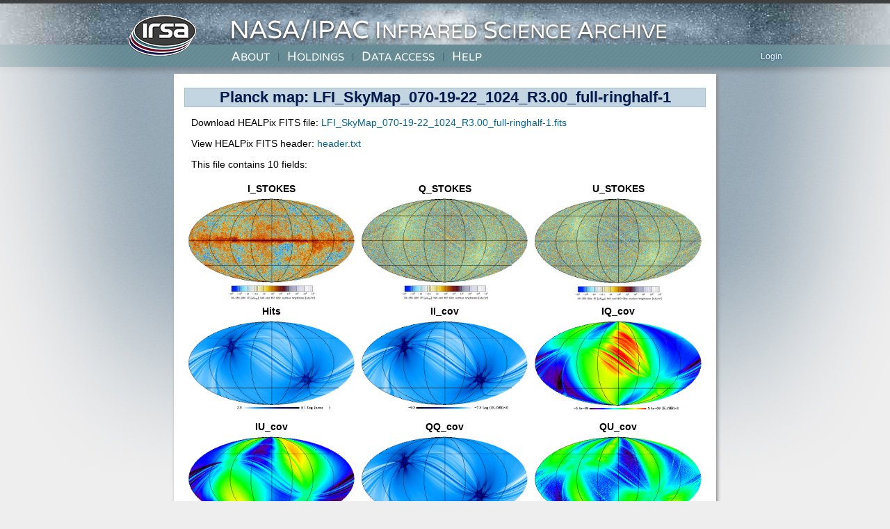

--- FILE ---
content_type: text/html
request_url: https://irsa.ipac.caltech.edu/data/Planck/release_3/all-sky-maps/previews/LFI_SkyMap_070-19-22_1024_R3.00_full-ringhalf-1/index.html
body_size: 6191
content:
<!DOCTYPE html PUBLIC "-//W3C//DTD XHTML 1.0 Transitional//EN" "http://www.w3.org/TR/xhtml1/DTD/xhtml1-transitional.dtd">
<html xmlns="http://www.w3.org/1999/xhtml" xml:lang="en" lang="en">
<head>
<title>Planck map: LFI_SkyMap_070-19-22_1024_R3.00_full-ringhalf-1</title>

<link rel="stylesheet" type="text/css" media="screen,projection" href="/style.css" />
<link rel="stylesheet" type="text/css" media="print" href="/print_style.css" />
<link rel="stylesheet" type="text/css" media="screen,projection" href="/ui.css" />
<script type="text/javascript" src="/ui_verbose.js"></script>

<!--[if lt IE 7]>
<style type="text/css" media="screen, projection">
#irsa-menu li
{
float: left;
height: 1%;
}
#irsa-menu a
{
height: 1%;
}
</style>
<![endif]-->
</head>
<body >

<div id="irsa-banner"   style= "min-width:768px; min-height:95px"></div>
<script type="text/javascript" language='javascript' src='/frontpage/frontpage.nocache.js'> </script>

<div id="content">
<!--   #include virtual="/include/sysnotice.html"  -->


<div class="webpage">

<h1>Planck map: LFI_SkyMap_070-19-22_1024_R3.00_full-ringhalf-1</h1>

<p>
Download HEALPix FITS file: <a href="../../maps/LFI_SkyMap_070-19-22_1024_R3.00_full-ringhalf-1.fits">LFI_SkyMap_070-19-22_1024_R3.00_full-ringhalf-1.fits</a>
</p>
<p>
View HEALPix FITS header: <a href="header.txt">header.txt</a>
</p>



<p>This file contains 10 fields:</p>
<table>
<tr>
 <td><table>
  <tr>
    <th>I_STOKES</th>
  </tr>
  <tr>
    <td><a href="LFI_SkyMap_070-19-22_1024_R3.00_full-ringhalf-1_I_STOKES.png"><IMG src="LFI_SkyMap_070-19-22_1024_R3.00_full-ringhalf-1_I_STOKES_small.png" alt="LFI_SkyMap_070-19-22_1024_R3.00_full-ringhalf-1_I_STOKES" width="100%" /></a></td>
  </tr>
</table></td>

 <td><table>
  <tr>
    <th>Q_STOKES</th>
  </tr>
  <tr>
    <td><a href="LFI_SkyMap_070-19-22_1024_R3.00_full-ringhalf-1_Q_STOKES.png"><IMG src="LFI_SkyMap_070-19-22_1024_R3.00_full-ringhalf-1_Q_STOKES_small.png" alt="LFI_SkyMap_070-19-22_1024_R3.00_full-ringhalf-1_Q_STOKES" width="100%" /></a></td>
  </tr>
</table></td>

 <td><table>
  <tr>
    <th>U_STOKES</th>
  </tr>
  <tr>
    <td><a href="LFI_SkyMap_070-19-22_1024_R3.00_full-ringhalf-1_U_STOKES.png"><IMG src="LFI_SkyMap_070-19-22_1024_R3.00_full-ringhalf-1_U_STOKES_small.png" alt="LFI_SkyMap_070-19-22_1024_R3.00_full-ringhalf-1_U_STOKES" width="100%" /></a></td>
  </tr>
</table></td>

</tr><tr>
 <td><table>
  <tr>
    <th>Hits</th>
  </tr>
  <tr>
    <td><a href="LFI_SkyMap_070-19-22_1024_R3.00_full-ringhalf-1_Hits.png"><IMG src="LFI_SkyMap_070-19-22_1024_R3.00_full-ringhalf-1_Hits_small.png" alt="LFI_SkyMap_070-19-22_1024_R3.00_full-ringhalf-1_Hits" width="100%" /></a></td>
  </tr>
</table></td>

 <td><table>
  <tr>
    <th>II_cov</th>
  </tr>
  <tr>
    <td><a href="LFI_SkyMap_070-19-22_1024_R3.00_full-ringhalf-1_II_cov.png"><IMG src="LFI_SkyMap_070-19-22_1024_R3.00_full-ringhalf-1_II_cov_small.png" alt="LFI_SkyMap_070-19-22_1024_R3.00_full-ringhalf-1_II_cov" width="100%" /></a></td>
  </tr>
</table></td>

 <td><table>
  <tr>
    <th>IQ_cov</th>
  </tr>
  <tr>
    <td><a href="LFI_SkyMap_070-19-22_1024_R3.00_full-ringhalf-1_IQ_cov.png"><IMG src="LFI_SkyMap_070-19-22_1024_R3.00_full-ringhalf-1_IQ_cov_small.png" alt="LFI_SkyMap_070-19-22_1024_R3.00_full-ringhalf-1_IQ_cov" width="100%" /></a></td>
  </tr>
</table></td>

</tr><tr>
 <td><table>
  <tr>
    <th>IU_cov</th>
  </tr>
  <tr>
    <td><a href="LFI_SkyMap_070-19-22_1024_R3.00_full-ringhalf-1_IU_cov.png"><IMG src="LFI_SkyMap_070-19-22_1024_R3.00_full-ringhalf-1_IU_cov_small.png" alt="LFI_SkyMap_070-19-22_1024_R3.00_full-ringhalf-1_IU_cov" width="100%" /></a></td>
  </tr>
</table></td>

 <td><table>
  <tr>
    <th>QQ_cov</th>
  </tr>
  <tr>
    <td><a href="LFI_SkyMap_070-19-22_1024_R3.00_full-ringhalf-1_QQ_cov.png"><IMG src="LFI_SkyMap_070-19-22_1024_R3.00_full-ringhalf-1_QQ_cov_small.png" alt="LFI_SkyMap_070-19-22_1024_R3.00_full-ringhalf-1_QQ_cov" width="100%" /></a></td>
  </tr>
</table></td>

 <td><table>
  <tr>
    <th>QU_cov</th>
  </tr>
  <tr>
    <td><a href="LFI_SkyMap_070-19-22_1024_R3.00_full-ringhalf-1_QU_cov.png"><IMG src="LFI_SkyMap_070-19-22_1024_R3.00_full-ringhalf-1_QU_cov_small.png" alt="LFI_SkyMap_070-19-22_1024_R3.00_full-ringhalf-1_QU_cov" width="100%" /></a></td>
  </tr>
</table></td>

</tr><tr>
 <td><table>
  <tr>
    <th>UU_cov</th>
  </tr>
  <tr>
    <td><a href="LFI_SkyMap_070-19-22_1024_R3.00_full-ringhalf-1_UU_cov.png"><IMG src="LFI_SkyMap_070-19-22_1024_R3.00_full-ringhalf-1_UU_cov_small.png" alt="LFI_SkyMap_070-19-22_1024_R3.00_full-ringhalf-1_UU_cov" width="100%" /></a></td>
  </tr>
</table></td>

</tr>
</table>
<p>
The <b>I_Stokes</b> image displays the intensity in each specific band in units 
of thermodynamic temperature (K_CMB) for 30-353 GHz and in surface 
brightness (MJy/sr) at 545 and 857 GHz.
</p>
<p>The <b>Q_Stokes</b> and <b>U_Stokes</b> images display the polarized brightness in the corresponding Stokes parameters, in units of thermodynamic temperature (K_CMB).</p>
<p>
The <b>Hits</b> image displays the number of observations falling within each 
HEALPix pixel.
</p><p>
The <b>II_Cov</b>, <b>QQ_cov</b>, and <b>UU_cov</b> images display the variance in the corresponding Stokes parameter images, in units of K_CMB<sup>2</sup> for 30-353 GHz and in (MJy/sr)<sup>2</sup> at 
545 and 857 GHz.
</p>
<p>
The <b>IQ_Cov</b>, <b>IU_cov</b>, and <b>QU_cov</b> images display the covariance inbetween the corresponding Stokes parameter images, in units of K_CMB<sup>2</sup> for 30-353 GHz. 
</p><p>
<!--
Please see the <a href="http://wiki.cosmos.esa.int/planckpla/index.php">Public Data Release 2 Explanatory Supplement (ESA wiki) </a>
for more information.
</p><p>
<a href="#">Public Data Release 2 Explanatory Supplement (pdf coming soon) </a>
</p><p>
-->
<a href="../../index.html">Return</a> to the Planck All Sky Maps page.
</p>

</div>

</div> <!-- end #content -->
<div id="irsa-footer" style="position:absolute;left:0;right:0;margin-top:20px">
<iframe src="/frontpage/footer.html" width="100%" frameborder=0 scrolling=0 seamless=1/>
</div>  <!-- end #irsa-footer -->

</body>
</html>

</BODY>
</HTML>
